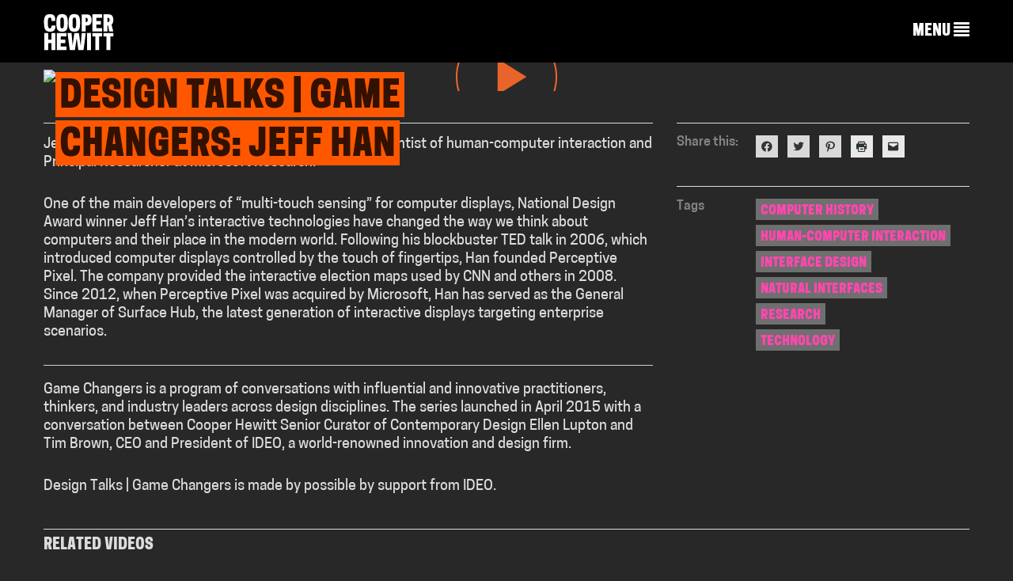

--- FILE ---
content_type: image/svg+xml
request_url: https://www.cooperhewitt.org/wp-content/themes/cooperhewitt/assets/images/video-play.svg
body_size: 46
content:
<?xml version="1.0" encoding="utf-8"?>
<!-- Generator: Adobe Illustrator 17.1.0, SVG Export Plug-In . SVG Version: 6.00 Build 0)  -->
<!DOCTYPE svg PUBLIC "-//W3C//DTD SVG 1.1//EN" "http://www.w3.org/Graphics/SVG/1.1/DTD/svg11.dtd">
<svg version="1.1" id="Layer_1" xmlns="http://www.w3.org/2000/svg" xmlns:xlink="http://www.w3.org/1999/xlink" x="0px" y="0px"
	 viewBox="0 0 40.7 40.8" enable-background="new 0 0 40.7 40.8" xml:space="preserve">
<g>
	<path fill="none" stroke="#000000" stroke-miterlimit="10" d="M39.1,20.1c0,10.6-8.6,19.2-19.2,19.2c-10.6,0-19.2-8.6-19.2-19.2
		C0.8,9.5,9.4,1,20,1C30.6,1,39.1,9.5,39.1,20.1z"/>
	<polygon points="15.5,13 27.1,20.1 15.5,27.3 	"/>
</g>
</svg>


--- FILE ---
content_type: image/svg+xml
request_url: https://www.cooperhewitt.org/wp-content/themes/cooperhewitt/assets/images/video-play-grey.svg
body_size: 30
content:
<?xml version="1.0" encoding="utf-8"?>
<!-- Generator: Adobe Illustrator 17.1.0, SVG Export Plug-In . SVG Version: 6.00 Build 0)  -->
<!DOCTYPE svg PUBLIC "-//W3C//DTD SVG 1.1//EN" "http://www.w3.org/Graphics/SVG/1.1/DTD/svg11.dtd">
<svg version="1.1" id="Layer_1" xmlns="http://www.w3.org/2000/svg" xmlns:xlink="http://www.w3.org/1999/xlink" x="0px" y="0px"
	 viewBox="0 0 34.7 34.2" enable-background="new 0 0 34.7 34.2" xml:space="preserve">
<path fill="none" stroke="#DCDCDC" stroke-miterlimit="10" d="M33.4,17.3c0,8.8-7.1,15.9-15.9,15.9S1.5,26.1,1.5,17.3
	c0-8.8,7.1-15.9,15.9-15.9S33.4,8.5,33.4,17.3z"/>
<polygon fill="#DCDCDC" points="12.4,11.4 22,17.3 12.4,23.3 "/>
</svg>
